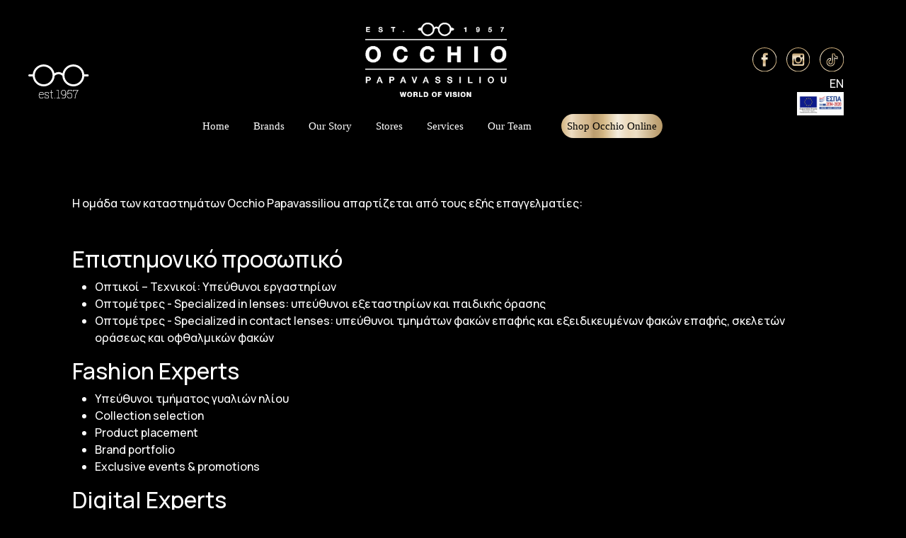

--- FILE ---
content_type: text/html; charset=UTF-8
request_url: https://occhio.gr/our-team
body_size: 1591
content:
<!DOCTYPE html>
<html lang="en">
<head>
    <meta charset="UTF-8">
    <title>Occhio - Our Team</title>

    <meta name="viewport" content="width=device-width">
    <META NAME="ROBOTS" CONTENT="INDEX, FOLLOW">

    <!-- Bootstrap CSS -->
    <link href="/bootstrap.min.css" rel="stylesheet"/>
    <link href="/assets/fontawesome/css/all.min.css" rel="stylesheet"/>
    <link href="/main-v5.css" rel="stylesheet"/>

    <script src="/jquery-3.6.0.min.js"></script>
</head>
<body>

<!-- Top Menu  -->
<div class="container-fluid top-menu-strip">
    <div class="row align-items-center justify-content-between">
        <div class="col col-md-2 head-lenses">
            <picture>
                <source srcset="/assets/occhio-lenses.png" media="(min-width: 800px)">
                <img src="/assets/occhio-lenses.png" alt="Lenses"/>
            </picture>
        </div>
        <div class="col col-md-8 header-navbar">
            <div class="row">
                <div class="col-12">
                    <h1 class="brand-logo">
                        <a href="/">
                        <img src="/assets/newImages/logo-white.png" alt="Occhio Papavasiliou Logo"/>
                        </a>
                    </h1>
                </div>
                <div class="col-12 ">
                    <nav class="navbar navbar-expand-lg navbar-light bg-black">
                        <div class="container-fluid no-padding">
                            <button class="navbar-toggler" type="button" data-bs-toggle="collapse"
                                    data-bs-target="#navbarSupportedContent" aria-controls="navbarSupportedContent"
                                    aria-expanded="false" aria-label="Toggle navigation">
                                <span class="navbar-toggler-icon"></span>
                            </button>
                            <div class="collapse navbar-collapse" id="navbarSupportedContent">
                                <ul class="navbar-nav me-auto mb-2 mb-lg-0 justify-content-md-center">
                                    <li class="nav-item">
                                        <a class="nav-link active" aria-current="page" href="/">Home</a>
                                    </li>
                                    <li class="nav-item">
                                        <a class="nav-link" href="/brands">Brands</a>
                                    </li>
                                    <li class="nav-item">
                                        <a class="nav-link" href="/our-story">Our Story</a>
                                    </li>
                                    <li class="nav-item">
                                        <a class="nav-link" href="/stores">Stores</a>
                                    </li>
                                    <li class="nav-item">
                                        <a class="nav-link" href="/services">Services</a>
                                    </li>
                                    <li class="nav-item">
                                        <a class="nav-link" href="/our-team">Our Team</a>
                                    </li>
                                    <li class="nav-item shop">
                                        <a class="nav-link shop" href="https://worldofvision.gr/" target="_blank">Shop Occhio Online</a>
                                    </li>
                                </ul>
                            </div>
                        </div>
                    </nav>
                </div>
            </div>
        </div>
        <div class="col-12 col-md-2 head-wnyv">
            <div class="row">
                <div class="col">
                    <a href="https://www.facebook.com/myocchiopapavassiliou/" target="_blank" rel="nofollow">
                        <img src="/assets/fb.svg" alt="Occhio Facebook"/>
                    </a>
                    <a href="https://www.instagram.com/occhio_papavassiliou/?hl=en" target="_blank" rel="nofollow">
                        <img src="/assets/insta.svg" alt="Occhio Instagram"/>
                    </a>
                    <a href="https://www.tiktok.com/@occhio_papavassiliou?lang=en" target="_blank" rel="nofollow">
                        <img src="/assets/sing.svg" alt="Occhio Sing"/>
                    </a>
                    <a href="https://occhio.gr/en" class="lang-href">EN</a>
                </div>
            </div>

            <div class="row">
                <div class="col">
                    <a href="/espa">
                        <img src="/assets/espa/espa_log_el.jpg" alt="Occhio Papavasiliou Logo"/>
                    </a>  
                </div>
            </div>
        </div>
    </div>
</div>

 <div class="container team-con">
     <div class="row">
         <div class="col padding-2">
             <p class="top-margin-3x">Η ομάδα των καταστημάτων Occhio Papavassiliou απαρτίζεται από τους εξής επαγγελματίες:</p>

             <h2>Επιστημονικό προσωπικό</h2>
            <ul>
                
    <li>Οπτικοί – Τεχνικοί: Υπεύθυνοι εργαστηρίων</li>
    <li>Οπτομέτρες - Specialized in lenses: υπεύθυνοι εξεταστηρίων και παιδικής όρασης</li>
    <li>Οπτομέτρες - Specialized in contact lenses: υπεύθυνοι τμημάτων φακών επαφής και εξειδικευμένων φακών επαφής, σκελετών οράσεως και οφθαλμικών φακών</li>
                </ul>

             <h2>Fashion Experts</h2>
             <ul>
                
    <li>Υπεύθυνοι τμήματος γυαλιών ηλίου</li>
    <li>Collection selection</li>
    <li>Product placement</li>
    <li>Βrand portfolio</li>
    <li>Exclusive events & promotions</li>
                </ul>

             <h2>Digital Experts</h2>
             <ul>
                <li>Υπεύθυνοι ηλεκτρονικής παρουσίας</li>            </ul>
         </div>
     </div>
 </div>
 <!-- Footer -->

<div class="bottom-strip">
    <div class="container">
        <div class="row justify-content-center align-items-center">
            <div class="col-12 text-center ">
                <span><img src="/assets/glass_black.svg" alt=""/></span>
                <span><img src="/assets/newImages/esimet.png" alt="" class="esimet_logo"/></span>
            </div>
        </div>
    </div>
</div>
<script src="bootstrap.bundle.min.js"></script>
</body>
</html>

--- FILE ---
content_type: text/css
request_url: https://occhio.gr/main-v5.css
body_size: 2421
content:
@import url('https://fonts.googleapis.com/css2?family=Manrope:wght@500;600;700&display=swap');

body {
    margin: 0;
    background-color: #000;
    font-family: 'Manrope', sans-serif;
}

a {
    text-decoration:none;
}

.nopadding {padding: 0;}

.bg-black {
    background-color: #000;
}

.top-menu-strip {color: #fff; padding: 2rem 2.5rem 0.5rem;}
.top-menu-strip picture img{max-height:60px;}

.head-wnyv {text-align: right;}
.head-wnyv img{max-height: 33.55px; margin-left:0.7rem; margin-bottom:5px;}

.top-margin-1x {margin:1rem auto;}
.top-margin-2x {margin:2rem auto;}
.top-margin-3x {margin:3rem auto;}
.top-margin-4x {margin:4rem auto;}
.top-margin-6x {margin:6rem auto;}
.top-margin-8x {margin:8rem auto;}
.top-margin-12x {margin:12rem auto;}

.padding-2 {
    padding: 1rem 2rem;
}

/* .header-navbar {
    display: flex;
    align-items: flex-end;
} */
.header-navbar .navbar {
    width:100%;
}

.lang-href {
    color:#fff;
    margin-left:1rem;
}

.lang-href:hover {
    color:#ebd9ba;
}

.collapse.navbar-collapse.table {
    display: table;
    margin: 0 auto;
}
ul.navbar-nav {
    margin-right: unset!important;
    width: 100%;
}
ul.navbar-nav li {
    display: inline;
}

.nav-link {
    text-align: left;
    font: normal normal 300 15px/18px Roboto;
    letter-spacing: 0px;
    color: #FFFFFF !important;
    opacity: 1;
}

.nav-item {
    margin-right: 18px;
}
.nav-item.shop {
    margin-left:1rem;
}
.nav-link.shop {
    color:#000 !important;
    background: transparent linear-gradient(270deg, #B89A69 0%, #C0A477 6%, #D6C19D 16%, #EDDFC5 26%, #EBD9BA 33%, #EBD9BA 33%, #EDDEC4 37%, #F5EDDE 44%, #D6BA87 58%, #D4B885 58%, #C3A575 64%, #BD9E6F 68%, #C4A679 70%, #CFB286 72%, #D4B990 76%, #E1CCAB 85%, #EDDCC2 90%, #D2B47F 100%) 0% 0% no-repeat padding-box;
    border-radius: 25px;
}

.carousel-indicators button{
    width: 1rem !important;
    height: 1rem !important;
    border-radius: 100%;
    opacity: 1 !important;
}
.carousel-indicators button.active{
    background-color: #000;
}

.bottom-strip {
    height: 79px;
    background: transparent linear-gradient(270deg, #B89A69 0%, #C0A477 6%, #D6C19D 16%, #EDDFC5 26%, #EBD9BA 33%, #EBD9BA 33%, #EDDEC4 37%, #F5EDDE 44%, #D6BA87 58%, #D4B885 58%, #C3A575 64%, #BD9E6F 68%, #C4A679 70%, #CFB286 72%, #D4B990 76%, #E1CCAB 85%, #EDDCC2 90%, #D2B47F 100%) 0% 0% no-repeat padding-box;
    opacity: 1;
}
.bottom-strip .container, .bottom-strip .row {
    height:65px;
}

.home-box {
    text-align: center;
}
.home-box img {
    min-width: 100%;
}

.brand-logo {
    text-align: center;
    font-size:30px;
    font-weight: bold;
    color: #FFF;
    opacity: 1;
    letter-spacing: 12.3px;
    margin-bottom: 0;
}

.brand-logo img {
    max-width:200px;
    margin-bottom:1rem;
}

.wnv {
    font: normal normal 100 66px/87px Roboto Slab;
    color:#fff;
    text-align: center;
}

.home-occhio {
    text-align: center;
    color:#fff;
}
.home-occhio h2 {
    font: normal normal normal 35px/42px Roboto;
}
.home-occhio p {
    font: normal normal normal 20px/24px Roboto;
}

.insta-box {
    text-align: center;
}
.insta-box img {
    max-width: 80%;
}

.follow-txt {
    font: normal normal normal 35px/42px Roboto;
    letter-spacing: 0px;
    color: #FFFFFF;
}

.follow-txt a {
    text-decoration:none;
    color: #FFFFFF;
}

.gradient-gold {
    width:96%;
    margin: 0 2%;
    height: 2px;
    background: transparent linear-gradient(270deg, #B89A69 0%, #C0A477 6%, #D6C19D 16%, #EDDFC5 26%, #EBD9BA 33%, #EBD9BA 33%, #EDDEC4 37%, #F5EDDE 44%, #D6BA87 58%, #D4B885 58%, #C3A575 64%, #BD9E6F 68%, #C4A679 70%, #CFB286 72%, #D4B990 76%, #E1CCAB 85%, #EDDCC2 90%, #D2B47F 100%) 0% 0% no-repeat padding-box;
}

.gradient-gold-service {
    width:96%;
    margin: 0 2%;
    height: 2px;
    background: transparent linear-gradient(270deg, #B89A69 0%, #C0A477 6%, #D6C19D 16%, #EDDFC5 26%, #EBD9BA 33%, #EBD9BA 33%, #EDDEC4 37%, #F5EDDE 44%, #D6BA87 58%, #D4B885 58%, #C3A575 64%, #BD9E6F 68%, #C4A679 70%, #CFB286 72%, #D4B990 76%, #E1CCAB 85%, #EDDCC2 90%, #D2B47F 100%) 0% 0% no-repeat padding-box;
}



.home-box,
.home-box * {
	box-sizing: border-box;
}

.home-box-layer_top {
	opacity: 0;
	position: absolute;
	top: 0;
	left: 0;
	right: 0;
	bottom: 0;
	width: 100%;
	height: 100%;
	background: rgba(0, 0, 0, 0.6);
	color: #fff;
	padding: 15px;
	-moz-transition: all 0.4s ease-in-out 0s;
	-webkit-transition: all 0.4s ease-in-out 0s;
	-ms-transition: all 0.4s ease-in-out 0s;
	transition: all 0.4s ease-in-out 0s;
}
.home-box:hover .home-box-layer_top,
.home-box.active .home-box-layer_top {
	opacity: 1;
}
.home-box .home-box-text {
	text-align: center;
	font-size: 18px;
	display: inline-block;
	position: absolute;
	top: 50%;
	left: 50%;
	-moz-transform: translate(-50%, -50%);
	-webkit-transform: translate(-50%, -50%);
	-ms-transform: translate(-50%, -50%);
	transform: translate(-50%, -50%);
}
.home-box .home-box-text_mobile {
	font-size: 15px;
	border-top: 1px solid rgb(179, 179, 179); /* for old browsers */
	border-top: 1px solid rgba(179, 179, 179, 0.7);
	margin-top: 5px;
	padding-top: 2px;
	display: none;
}
.home-box.active .home-box-text_mobile {
	display: block;
}



.esimet_logo {
    max-width: 110px;
    margin-left: 2rem;
}


.hvrbox,
.hvrbox * {
	box-sizing: border-box;
}
.hvrbox {
	position: relative;
	display: inline-block;
	overflow: hidden;
	max-width: 100%;
	height: auto;
}
.hvrbox img {
	max-width: 100%;
}
.hvrbox .hvrbox-layer_bottom {
	display: block;
}
.hvrbox .hvrbox-layer_top {
	opacity: 0;
	position: absolute;
	top: 5%;
	left: 10%;
	right: 0;
	bottom: 0;
	width: 80%;
	height: 90%;
	background: #FFFFFF 0% 0% no-repeat padding-box;
	color: #fff;
	padding: 15px;
	-moz-transition: all 0.4s ease-in-out 0s;
	-webkit-transition: all 0.4s ease-in-out 0s;
	-ms-transition: all 0.4s ease-in-out 0s;
	transition: all 0.4s ease-in-out 0s;
}
.hvrbox:hover .hvrbox-layer_top,
.hvrbox.active .hvrbox-layer_top {
	opacity: 0.41;
}
.hvrbox .hvrbox-text {
	text-align: center;
	font-size: 18px;
	display: inline-block;
	position: absolute;
	top: 50%;
	left: 45%;
    width: 80%;
	-moz-transform: translate(-50%, -50%);
	-webkit-transform: translate(-50%, -50%);
	-ms-transform: translate(-50%, -50%);
	transform: translate(-50%, -50%);
}

.hvrbox-text .box-ttl {
    text-align: left;
    font: normal normal bold 57px/68px Roboto;
    letter-spacing: 0px;
    color: #FFFFFF;
    text-shadow: 0px 3px 6px #00000029;
}

.hvrbox-text .box-dscr {
    text-align: left;
    letter-spacing: 0px;
    color: #FFFFFF;
    font: normal normal bold 20px/24px Roboto;
    text-shadow: 0px 3px 6px #00000029;
}

.hvrbox .hvrbox-text_mobile {
	font-size: 15px;
	border-top: 1px solid rgb(179, 179, 179); /* for old browsers */
	border-top: 1px solid rgba(179, 179, 179, 0.7);
	margin-top: 5px;
	padding-top: 2px;
	display: none;
}
.hvrbox.active .hvrbox-text_mobile {
	display: block;
}

.insta-hash {
    max-width:86%;
    margin-top: 1.5rem;
    color:#fff;
    font: normal normal bold 19px/22px Arial;
    letter-spacing: 0px;
}
.insta-hash span {display: block; margin-left: 3rem;}

.brands-banner {

}

.services-banner {
    min-height: 83vh;
}

.brands-banner img, .services-banner img {
    max-width:100%;
    max-height: 60vh;
}

.brands-box .box {
    width: 21%; 
    margin-right:1rem;
    margin-top: 0.5rem;
}


.brands-megabox, .story-box, .services-megabox {
    color: #fff;
}
.brands-megabox h2, .story-box h2 , .services-megabox h2 {
    font: normal normal normal 32px/42px Roboto;
}
.brands-megabox p, .story-box p, .services-megabox p {
    font: normal normal normal 18px/24px Roboto;
}

.brands-box img, .story-box img {
    max-width: 100%;
}

.story-box {
    min-height:55vh;
}

.services-container {
    min-height: 60vh;
    padding:0;
}
.services-megabox {
    min-height:65vh;
}

.service-head {
    margin-top: 12rem;
    margin-bottom:1rem;
}

.stores-list, .map-col {
    margin-top:9rem;
}

.map-col {
    min-height:61vh;
}

.map-area {
    display:none;
}

.map-area .gh {
    display: block;
}

.stores-list {
    max-height: 55vh;
    overflow: scroll;
    overflow-x: hidden;
    margin-bottom: 3rem;
}

::-webkit-scrollbar {
    width: 8px;
    height: 10px;
  }
  ::-webkit-scrollbar-thumb {
    border-radius: 8px;
    background: #c2c9d2;
  }

.store {
    margin-top: 3rem;
}

.store-head {
    font: normal normal 100 26px/41px Roboto;
    letter-spacing: 0px;
    color: #FFFFFF;
}

.store-head span {
    font: normal normal normal 41px/37px Roboto;
    letter-spacing: 0px;
    color: #FFFFFF;
    padding:6px 0;
    border-bottom: 2px solid #D4B885;

}

.store-pin {
    font: normal normal normal 20px/24px Roboto;
    letter-spacing: 0px;
    color: #FFFFFF;
    margin-top: 2.2rem;
 }

.pin-img {
    max-width:15px;
    margin-right: 1rem;
}

.map-info-box {
    margin-top: 1.5rem;
}

.map-info {
    color:#fff;
}

.btn-call {
    background-color:#fff;
    color:#000;
    border-radius: 16px;
    width:125px;
    font: normal normal normal 17px/20px Roboto;
}

.btn-gold {
    background: transparent linear-gradient(270deg, #B89A69 0%, #C0A477 6%, #D6C19D 16%, #EDDFC5 26%, #EBD9BA 33%, #EBD9BA 33%, #EDDEC4 37%, #F5EDDE 44%, #D6BA87 58%, #D4B885 58%, #C3A575 64%, #BD9E6F 68%, #C4A679 70%, #CFB286 72%, #D4B990 76%, #E1CCAB 85%, #EDDCC2 90%, #D2B47F 100%) 0% 0% no-repeat padding-box;
    color:#FFF;
    border-radius: 16px;
    width:125px;
    font: normal normal normal 17px/20px Roboto;
}

.carousel-control-prev-icon {
    background-image: url('assets/arrow_prev.svg') !important;
}

.carousel-control-next-icon {
    background-image: url('assets/arrow_next.svg')!important;
}

.d_box {
    min-height: 77vh;
}

.d_box row, .d_box col {
    padding: 0 !important;
}

.d_box iframe {
    width:100%;
    min-height:76vh;
}

.team-con {
    min-height: 77vh;
    color:#fff;
}

.golden_map {
    display:block;
}

.row {
    max-width: 100% !important;
}

.navbar-light .navbar-toggler {
    color: #fff;
    border-color: rgba(0,0,0,.1);
    background-color: #fff;
}

.shop a {
    text-align: center;
}

.carousel-indicators {
    bottom: 21%;
}

.bottom-socials img{
    max-width: 60px;
    margin: auto 0.6rem;
}

.carousel-inner .carousel-item picture {
    display: block;
    width: 100%;
    text-align: center;
}

.basic-phone a{
    color:#fff;
}

@media (min-width: 992px) and (max-width:1200px) {
    .navbar-expand-lg .navbar-nav .nav-link {
        padding-right: .2rem;
        padding-left: .2rem;
    }
    .row {
        --bs-gutter-x: .01rem !important;
    }

    .nav-item {
        margin-right: 14px;
    }

    .head-wnyv img{max-height: 25.55px; margin-left: 0.5rem; margin-bottom:5px;}
}


@media screen and (max-width:768px) {
    .brand-logo img {
        margin-bottom:0.6rem;
    }
    .head-lenses {
        display:none !important;
    }

    .brand-logo {
        margin-bottom:2rem;
        margin-left:1.5rem;
    }

    .head-wnyv {
        margin: 1.5rem 0;
        text-align: center;
    }

    .no-padding {
        padding: 0;
    }

    .row {
        --bs-gutter-x: 0rem;
    }

    .wnv {
        font: normal normal 100 34px/36px Roboto Slab;
    }

    .hvrbox {
        margin-bottom: 1rem;
    }

    .top-margin-12x {
        margin: 6rem auto;
    }

    .brands-box {
        text-align: center;
    }

    .brands-box div {
        margin-bottom: 1rem;
    }

    .service-head {
        margin-top: 2rem;
        margin-bottom: 1rem;
    }

    .stores-list, .map-col {
        margin-top: 0rem;
    }
    .store-map-holder iframe {
        max-width: 100%;
    }

    store-head {
        font: normal normal 100 20px/31px Roboto!important;
    }
}

--- FILE ---
content_type: image/svg+xml
request_url: https://occhio.gr/assets/sing.svg
body_size: 654
content:
<svg xmlns="http://www.w3.org/2000/svg" xmlns:xlink="http://www.w3.org/1999/xlink" width="75.544" height="75.544" viewBox="0 0 75.544 75.544"><defs><style>.a{fill:none;}.b{fill:url(#a);}</style><linearGradient id="a" x1="0.5" x2="0.5" y2="1" gradientUnits="objectBoundingBox"><stop offset="0" stop-color="#b89a69"/><stop offset="0.057" stop-color="#c0a477"/><stop offset="0.165" stop-color="#d6c19d"/><stop offset="0.261" stop-color="#eddfc5"/><stop offset="0.326" stop-color="#ebd9ba"/><stop offset="0.33" stop-color="#ebd9ba"/><stop offset="0.371" stop-color="#eddec4"/><stop offset="0.437" stop-color="#f5edde"/><stop offset="0.581" stop-color="#d6ba87"/><stop offset="0.584" stop-color="#d4b885"/><stop offset="0.639" stop-color="#c3a575"/><stop offset="0.677" stop-color="#bd9e6f"/><stop offset="0.697" stop-color="#c4a679"/><stop offset="0.715" stop-color="#cfb286"/><stop offset="0.764" stop-color="#d4b990"/><stop offset="0.847" stop-color="#e1ccab"/><stop offset="0.903" stop-color="#eddcc2"/><stop offset="1" stop-color="#d2b47f"/></linearGradient></defs><g transform="translate(0 0)"><path class="a" d="M37.092,73.684A36.592,36.592,0,1,1,73.684,37.092,36.632,36.632,0,0,1,37.092,73.684Z" transform="translate(0.68 0.68)"/><path class="b" d="M37.772,2.361A35.411,35.411,0,1,1,2.361,37.772,35.452,35.452,0,0,1,37.772,2.361m0-2.361A37.772,37.772,0,1,0,75.544,37.772,37.771,37.771,0,0,0,37.772,0Z" transform="translate(0)"/></g><path class="b" d="M33.661,8.749A7.59,7.59,0,0,1,26.08,1.167,1.167,1.167,0,0,0,24.913,0H18.664A1.167,1.167,0,0,0,17.5,1.167V26.788a4.457,4.457,0,1,1-4.457-4.457,1.167,1.167,0,0,0,1.167-1.167V14.915a1.167,1.167,0,0,0-1.167-1.167,13.04,13.04,0,1,0,13.04,13.04V15.447a16.051,16.051,0,0,0,7.582,1.885,1.167,1.167,0,0,0,1.167-1.167V9.915a1.167,1.167,0,0,0-1.167-1.167Zm-1.167,6.2a13.714,13.714,0,0,1-6.9-2.548,1.167,1.167,0,0,0-1.848.947V26.788A10.706,10.706,0,1,1,11.873,16.145V20.1a6.791,6.791,0,1,0,7.958,6.691V2.334h3.984a9.936,9.936,0,0,0,8.68,8.68Zm0,0" transform="translate(21.028 18.716)"/></svg>

--- FILE ---
content_type: image/svg+xml
request_url: https://occhio.gr/assets/fb.svg
body_size: 545
content:
<svg xmlns="http://www.w3.org/2000/svg" xmlns:xlink="http://www.w3.org/1999/xlink" width="75.545" height="75.545" viewBox="0 0 75.545 75.545"><defs><style>.a{fill:none;}.b{fill:url(#a);}</style><linearGradient id="a" x1="0.5" x2="0.5" y2="1" gradientUnits="objectBoundingBox"><stop offset="0" stop-color="#b89a69"/><stop offset="0.057" stop-color="#c0a477"/><stop offset="0.165" stop-color="#d6c19d"/><stop offset="0.261" stop-color="#eddfc5"/><stop offset="0.326" stop-color="#ebd9ba"/><stop offset="0.33" stop-color="#ebd9ba"/><stop offset="0.371" stop-color="#eddec4"/><stop offset="0.437" stop-color="#f5edde"/><stop offset="0.581" stop-color="#d6ba87"/><stop offset="0.584" stop-color="#d4b885"/><stop offset="0.639" stop-color="#c3a575"/><stop offset="0.677" stop-color="#bd9e6f"/><stop offset="0.697" stop-color="#c4a679"/><stop offset="0.715" stop-color="#cfb286"/><stop offset="0.764" stop-color="#d4b990"/><stop offset="0.847" stop-color="#e1ccab"/><stop offset="0.903" stop-color="#eddcc2"/><stop offset="1" stop-color="#d2b47f"/></linearGradient></defs><path class="a" d="M37.092,73.684A36.592,36.592,0,1,1,73.684,37.092,36.633,36.633,0,0,1,37.092,73.684Z" transform="translate(0.68 0.68)"/><path class="b" d="M37.772,2.361A35.412,35.412,0,1,1,2.361,37.772,35.452,35.452,0,0,1,37.772,2.361m0-2.361A37.772,37.772,0,1,0,75.545,37.772,37.771,37.771,0,0,0,37.772,0Z" transform="translate(0)"/><path class="b" d="M16.191,49.133h8.685V28.113H30.67l.767-7.243H24.876l.009-3.626c0-1.889.179-2.9,2.89-2.9H31.4V7.1H25.6c-6.962,0-9.41,3.515-9.41,9.424V20.87H11.852v7.245h4.339Z" transform="translate(16.128 9.657)"/></svg>

--- FILE ---
content_type: image/svg+xml
request_url: https://occhio.gr/assets/insta.svg
body_size: 646
content:
<svg xmlns="http://www.w3.org/2000/svg" xmlns:xlink="http://www.w3.org/1999/xlink" width="33.551" height="33.551" viewBox="0 0 33.551 33.551"><defs><style>.a{fill:none;}.b{fill:url(#a);}</style><linearGradient id="a" x1="0.5" x2="0.5" y2="1" gradientUnits="objectBoundingBox"><stop offset="0" stop-color="#b89a69"/><stop offset="0.057" stop-color="#c0a477"/><stop offset="0.165" stop-color="#d6c19d"/><stop offset="0.261" stop-color="#eddfc5"/><stop offset="0.326" stop-color="#ebd9ba"/><stop offset="0.33" stop-color="#ebd9ba"/><stop offset="0.371" stop-color="#eddec4"/><stop offset="0.437" stop-color="#f5edde"/><stop offset="0.581" stop-color="#d6ba87"/><stop offset="0.584" stop-color="#d4b885"/><stop offset="0.639" stop-color="#c3a575"/><stop offset="0.677" stop-color="#bd9e6f"/><stop offset="0.697" stop-color="#c4a679"/><stop offset="0.715" stop-color="#cfb286"/><stop offset="0.764" stop-color="#d4b990"/><stop offset="0.847" stop-color="#e1ccab"/><stop offset="0.903" stop-color="#eddcc2"/><stop offset="1" stop-color="#d2b47f"/></linearGradient></defs><g transform="translate(0 0)"><path class="a" d="M16.751,33A16.251,16.251,0,1,1,33,16.751,16.269,16.269,0,0,1,16.751,33Z" transform="translate(0.024 0.024)"/><path class="b" d="M16.775,1.048A15.727,15.727,0,1,1,1.048,16.775,15.745,15.745,0,0,1,16.775,1.048m0-1.048A16.775,16.775,0,1,0,33.551,16.775,16.775,16.775,0,0,0,16.775,0Z" transform="translate(0)"/><path class="b" d="M22.742,7.93h-12.7a2.084,2.084,0,0,0-2.117,2.117v12.7a2.084,2.084,0,0,0,2.117,2.117h12.7a2.084,2.084,0,0,0,2.117-2.117v-12.7A2.082,2.082,0,0,0,22.742,7.93ZM16.4,13.071A3.3,3.3,0,1,1,13,16.365,3.349,3.349,0,0,1,16.4,13.071Zm6.338,9.147c0,.371-.158.529-.529.529H10.57c-.37,0-.529-.158-.529-.529V14.809l1.319.287a4.928,4.928,0,0,0-.218,1.452,5.264,5.264,0,0,0,10.523,0,4.928,4.928,0,0,0-.218-1.452l1.294-.287v7.408Zm0-9.525a.529.529,0,0,1-.529.529H20.1a.529.529,0,0,1-.529-.529V10.575a.529.529,0,0,1,.529-.529h2.117a.529.529,0,0,1,.529.529Z" transform="translate(0.384 0.384)"/></g></svg>

--- FILE ---
content_type: image/svg+xml
request_url: https://occhio.gr/assets/glass_black.svg
body_size: 281
content:
<svg xmlns="http://www.w3.org/2000/svg" width="65.45" height="23.813" viewBox="0 0 65.45 23.813"><defs><style>.a{fill:#1d1d1b;}</style></defs><path class="a" d="M542.1,820.766h-3.65a11.908,11.908,0,0,0-23.548-1.1,7.524,7.524,0,0,0-4.51-1.388,8.329,8.329,0,0,0-4.264,1.4,11.908,11.908,0,0,0-23.551,1.084h-3.65a1.138,1.138,0,0,0,0,2.277h3.65a11.907,11.907,0,0,0,23.749-.65,6.8,6.8,0,0,1,4.126-1.838,5.872,5.872,0,0,1,4.249,1.844,11.907,11.907,0,0,0,23.749.644h3.65a1.138,1.138,0,1,0,0-2.277Zm-47.671,10.769a9.63,9.63,0,1,1,9.632-9.63A9.641,9.641,0,0,1,494.433,831.535Zm32.17,0a9.641,9.641,0,0,1-9.632-9.63h0a9.631,9.631,0,1,1,9.632,9.63Z" transform="translate(-477.793 -809.998)"/></svg>